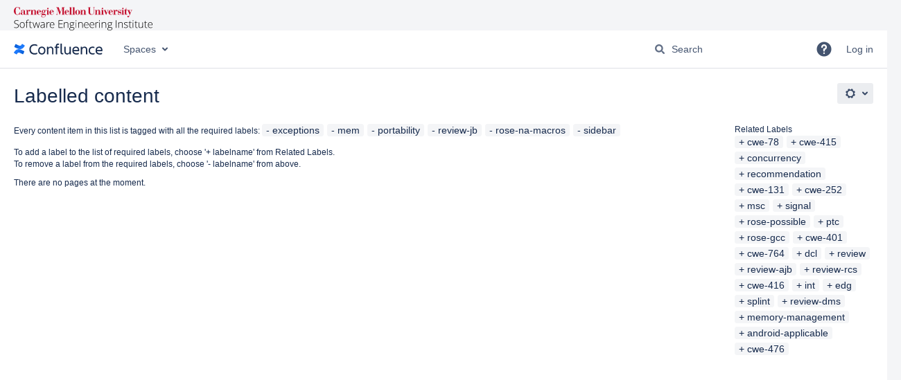

--- FILE ---
content_type: text/html;charset=UTF-8
request_url: https://wiki.sei.cmu.edu/confluence/label/exceptions+mem+portability+review-jb+rose-na-macros+sidebar
body_size: 9957
content:
    

<!DOCTYPE html>
<html lang="en-GB"   data-theme="dark:dark light:light" data-color-mode-auto  >
<head>
            
        

                            <title>Labelled content - Confluence</title>
    
        

                        
    
                        
    

    
    <meta http-equiv="X-UA-Compatible" content="IE=EDGE,chrome=IE7">
<meta charset="UTF-8">
<meta id="confluence-context-path" name="confluence-context-path" content="/confluence">
<meta id="confluence-base-url" name="confluence-base-url" content="https://wiki.sei.cmu.edu/confluence">

    <meta id="atlassian-token" name="atlassian-token" content="a3927d1ba606f2332331724131ab73ea86091339">


<script type="text/javascript">
        var contextPath = '/confluence';
</script>

    

    <meta name="robots" content="noindex,nofollow">
    <meta name="robots" content="noarchive">
    <meta name="confluence-request-time" content="1768378494434">
        
    
        
            <meta name="ajs-use-keyboard-shortcuts" content="true">
            <meta name="ajs-discovered-plugin-features" content="$discoveredList">
            <meta name="ajs-keyboardshortcut-hash" content="bbc38b2c4a3170b4db5290619eca86cfb589b458c92d2066535a8951f2d013f9">
            <meta name="ajs-team-calendars-display-time-format" content="displayTimeFormat12">
            <meta id="team-calendars-display-week-number" content="false">
            <meta id="team-calendars-user-timezone" content="America/New_York">
            <script type="text/x-template" id="team-calendars-messages" title="team-calendars-messages"><fieldset class="i18n hidden"><input type="hidden" name="calendar3.month.long.july" value="July"><input type="hidden" name="calendar3.day.short.wednesday" value="Wed"><input type="hidden" name="calendar3.day.short.thursday" value="Thu"><input type="hidden" name="calendar3.month.short.march" value="Mar"><input type="hidden" name="calendar3.month.long.april" value="April"><input type="hidden" name="calendar3.month.long.october" value="October"><input type="hidden" name="calendar3.month.long.august" value="August"><input type="hidden" name="calendar3.month.short.july" value="Jul"><input type="hidden" name="calendar3.month.short.may" value="May"><input type="hidden" name="calendar3.month.short.november" value="Nov"><input type="hidden" name="calendar3.day.long.friday" value="Friday"><input type="hidden" name="calendar3.day.long.sunday" value="Sunday"><input type="hidden" name="calendar3.day.long.saturday" value="Saturday"><input type="hidden" name="calendar3.month.short.april" value="Apr"><input type="hidden" name="calendar3.day.long.wednesday" value="Wednesday"><input type="hidden" name="calendar3.month.long.december" value="December"><input type="hidden" name="calendar3.month.short.october" value="Oct"><input type="hidden" name="calendar3.day.long.monday" value="Monday"><input type="hidden" name="calendar3.month.short.june" value="Jun"><input type="hidden" name="calendar3.day.short.monday" value="Mon"><input type="hidden" name="calendar3.day.short.tuesday" value="Tue"><input type="hidden" name="calendar3.day.short.saturday" value="Sat"><input type="hidden" name="calendar3.month.long.march" value="March"><input type="hidden" name="calendar3.month.long.june" value="June"><input type="hidden" name="calendar3.month.short.february" value="Feb"><input type="hidden" name="calendar3.month.short.august" value="Aug"><input type="hidden" name="calendar3.month.short.december" value="Dec"><input type="hidden" name="calendar3.day.short.sunday" value="Sun"><input type="hidden" name="calendar3.month.long.february" value="February"><input type="hidden" name="calendar3.day.long.tuesday" value="Tuesday"><input type="hidden" name="calendar3.month.long.may" value="May"><input type="hidden" name="calendar3.month.long.september" value="September"><input type="hidden" name="calendar3.month.long.november" value="November"><input type="hidden" name="calendar3.month.short.january" value="Jan"><input type="hidden" name="calendar3.month.short.september" value="Sept"><input type="hidden" name="calendar3.day.long.thursday" value="Thursday"><input type="hidden" name="calendar3.month.long.january" value="January"><input type="hidden" name="calendar3.day.short.friday" value="Fri"></fieldset></script>
            <meta name="ajs-emojis-allow-current-user-upload-emojis" content="true">
<meta name="ajs-emojis-max-upload-file-size" content="1">

            <meta name="ajs-is-confluence-admin" content="false">
            <meta name="ajs-connection-timeout" content="10000">
            
    
    
            <meta name="ajs-context-path" content="/confluence">
            <meta name="ajs-base-url" content="https://wiki.sei.cmu.edu/confluence">
            <meta name="ajs-version-number" content="9.2.12">
            <meta name="ajs-build-number" content="9111">
            <meta name="ajs-remote-user" content="">
            <meta name="ajs-remote-user-key" content="">
            <meta name="ajs-remote-user-has-licensed-access" content="false">
            <meta name="ajs-remote-user-has-browse-users-permission" content="false">
            <meta name="ajs-current-user-fullname" content="">
            <meta name="ajs-current-user-avatar-uri-reference" content="/confluence/images/icons/profilepics/anonymous.svg">
            <meta name="ajs-static-resource-url-prefix" content="/confluence">
            <meta name="ajs-global-settings-attachment-max-size" content="104857600">
            <meta name="ajs-global-settings-quick-search-enabled" content="true">
            <meta name="ajs-user-locale" content="en_GB">
            <meta name="ajs-user-timezone-offset" content="-18000000">
            <meta name="ajs-enabled-dark-features" content="site-wide.synchrony.disable,site-wide.shared-drafts.disable,confluence.view.edit.transition,confluence.attachments.bulk.delete,confluence-inline-comments-resolved,http.session.registrar,theme.switcher,scope.manage.subscriptions,atlassian.cdn.static.assets,confluence.efi.onboarding.rich.space.content,file-annotations,crowd.sync.nested.groups.group.membership.changes.batching.enabled,atlassian.webresource.performance.tracking.disable,confluence.page.readtime,atlassian.authentication.sso.fallback.to.cached.user.when.operation.failed,lucene.caching.filter,confluence.table.resizable,notification.batch,confluence-inline-comments-rich-editor,confluence.copy-heading-link,site-wide.synchrony.opt-in,atlassian.webresource.twophase.js.i18n.disabled,confluence.edit.wordcount,gatekeeper-ui-v2,confluence.search.improvements.ranking,crowd.event.transformer.directory.manager.cache,mobile.supported.version,crowd.sync.delete.user.memberships.batching.enabled,confluence.dark.theme.text.colors,quick-reload-inline-comments-flags,cql.search.screen,clc.quick.create,nps.survey.inline.dialog,confluence.efi.onboarding.new.templates,pdf-preview,com.atlassian.analytics.essential.supported,confluence.retention.rules.trash.fast.removal,previews.sharing,previews.versions,collaborative-audit-log,confluence.reindex.improvements,previews.conversion-service,atlassian.servlet.filter.default.to.licensed.access.enabled,read.only.mode,graphql,benefits.modal,previews.trigger-all-file-types,AsyncReplicationCache,attachment.extracted.text.extractor,confluence.readable.url,previews.sharing.pushstate,tc.tacca.dacca,confluence.reindex.audit,atlassian.rest.default.to.licensed.access.enabled,confluence.retention.rules.version.fast.removal,confluence.denormalisedpermissions,file-annotations.likes,v2.content.name.searcher,confluence.reindex.spaces,confluence.fast-xml-backup-restore,embedded.crowd.directory.azuread.enabled,pulp,confluence-inline-comments,confluence-inline-comments-dangling-comment,confluence.retention.rules">
            <meta name="ajs-atl-token" content="a3927d1ba606f2332331724131ab73ea86091339">
            <meta name="ajs-user-date-pattern" content="dd MMM yyyy">
            <meta name="ajs-access-mode" content="READ_WRITE">
            <meta name="ajs-render-mode" content="READ_WRITE">
            <meta name="ajs-same-site-cookie-default-policy" content="Lax">
            <meta name="ajs-date.format" content="MMM dd, yyyy">
    
    <link rel="shortcut icon" href="/confluence/s/6w8h6x/9111/1mvau1o/10/_/favicon.ico">
    <link rel="icon" type="image/x-icon" href="/confluence/s/6w8h6x/9111/1mvau1o/10/_/favicon.ico">

<link rel="search" type="application/opensearchdescription+xml" href="/confluence/opensearch/osd.action" title="Confluence"/>

    <script>
window.WRM=window.WRM||{};window.WRM._unparsedData=window.WRM._unparsedData||{};window.WRM._unparsedErrors=window.WRM._unparsedErrors||{};
WRM._unparsedData["com.atlassian.applinks.applinks-plugin:applinks-common-exported.entity-types"]="{\u0022singular\u0022:{\u0022refapp.charlie\u0022:\u0022Charlie\u0022,\u0022fecru.project\u0022:\u0022Crucible Project\u0022,\u0022fecru.repository\u0022:\u0022FishEye Repository\u0022,\u0022stash.project\u0022:\u0022Stash Project\u0022,\u0022generic.entity\u0022:\u0022Generic Project\u0022,\u0022confluence.space\u0022:\u0022Confluence Space\u0022,\u0022bamboo.project\u0022:\u0022Bamboo Project\u0022,\u0022jira.project\u0022:\u0022Jira Project\u0022},\u0022plural\u0022:{\u0022refapp.charlie\u0022:\u0022Charlies\u0022,\u0022fecru.project\u0022:\u0022Crucible Projects\u0022,\u0022fecru.repository\u0022:\u0022FishEye Repositories\u0022,\u0022stash.project\u0022:\u0022Stash Projects\u0022,\u0022generic.entity\u0022:\u0022Generic Projects\u0022,\u0022confluence.space\u0022:\u0022Confluence Spaces\u0022,\u0022bamboo.project\u0022:\u0022Bamboo Projects\u0022,\u0022jira.project\u0022:\u0022Jira Projects\u0022}}";
WRM._unparsedData["com.atlassian.confluence.plugins.confluence-license-banner:confluence-license-banner-resources.license-details"]="{\u0022daysBeforeLicenseExpiry\u0022:0,\u0022daysBeforeMaintenanceExpiry\u0022:0,\u0022showLicenseExpiryBanner\u0022:false,\u0022showMaintenanceExpiryBanner\u0022:false,\u0022renewUrl\u0022:null,\u0022salesUrl\u0022:null}";
WRM._unparsedData["com.atlassian.plugins.atlassian-plugins-webresource-plugin:context-path.context-path"]="\u0022/confluence\u0022";
WRM._unparsedData["com.atlassian.analytics.analytics-client:policy-update-init.policy-update-data-provider"]="false";
WRM._unparsedData["com.atlassian.applinks.applinks-plugin:applinks-common-exported.authentication-types"]="{\u0022com.atlassian.applinks.api.auth.types.BasicAuthenticationProvider\u0022:\u0022Basic Access\u0022,\u0022com.atlassian.applinks.api.auth.types.TrustedAppsAuthenticationProvider\u0022:\u0022Trusted Applications\u0022,\u0022com.atlassian.applinks.api.auth.types.CorsAuthenticationProvider\u0022:\u0022CORS\u0022,\u0022com.atlassian.applinks.api.auth.types.OAuthAuthenticationProvider\u0022:\u0022OAuth\u0022,\u0022com.atlassian.applinks.api.auth.types.TwoLeggedOAuthAuthenticationProvider\u0022:\u0022OAuth\u0022,\u0022com.atlassian.applinks.api.auth.types.TwoLeggedOAuthWithImpersonationAuthenticationProvider\u0022:\u0022OAuth\u0022,\u0022com.atlassian.applinks.api.auth.types.ThreeLeggedOAuth2AuthenticationProvider\u0022:\u0022OAuth 2.0\u0022}";
WRM._unparsedData["com.atlassian.confluence.plugins.confluence-search-ui-plugin:confluence-search-ui-plugin-resources.i18n-data"]="{\u0022search.ui.recent.link.text\u0022:\u0022View more recently visited\u0022,\u0022search.ui.search.results.empty\u0022:\u0022We couldn\u0027\u0027t find anything matching \u005C\u0022{0}\u005C\u0022.\u0022,\u0022search.ui.filter.clear.selected\u0022:\u0022Clear selected items\u0022,\u0022search.ui.content.name.search.items.panel.load.all.top.items.button.text\u0022:\u0022Show more app results...\u0022,\u0022search.ui.filter.contributor.button.text\u0022:\u0022Contributor\u0022,\u0022search.ui.filter.space.current.label\u0022:\u0022CURRENT\u0022,\u0022search.ui.clear.input.button.text\u0022:\u0022Clear text\u0022,\u0022search.ui.search.results.clear.button\u0022:\u0022clear your filters.\u0022,\u0022help.search.ui.link.title\u0022:\u0022Search tips\u0022,\u0022search.ui.container.close.text\u0022:\u0022Close\u0022,\u0022search.ui.filter.date.month.text\u0022:\u0022The past month\u0022,\u0022search.ui.infinite.scroll.button.text\u0022:\u0022More results\u0022,\u0022search.ui.filter.date.button.text\u0022:\u0022Date\u0022,\u0022search.ui.filter.date.week.text\u0022:\u0022The past week\u0022,\u0022search.ui.result.subtitle.calendar\u0022:\u0022Team calendar\u0022,\u0022search.ui.filter.date.heading\u0022:\u0022Last modified within\u0022,\u0022search.ui.filter.space.input.label\u0022:\u0022Find spaces...\u0022,\u0022search.ui.generic.error\u0022:\u0022Something went wrong. Refresh the page, or contact your admin if this keeps happening.\u0022,\u0022search.ui.recent.spaces\u0022:\u0022Recent Spaces\u0022,\u0022search.ui.result.subtitle.space\u0022:\u0022Space\u0022,\u0022search.ui.filter.space.category.input.label\u0022:\u0022Find space categories...\u0022,\u0022search.ui.filter.space.archive.label\u0022:\u0022Search archived spaces\u0022,\u0022search.ui.filter.label\u0022:\u0022filter\u0022,\u0022search.ui.filter.date.all.text\u0022:\u0022Any time\u0022,\u0022search.ui.filter.date.hour.text\u0022:\u0022The past day\u0022,\u0022search.ui.filters.heading\u0022:\u0022Filter by\u0022,\u0022search.ui.filter.label.input.label\u0022:\u0022Find labels...\u0022,\u0022search.ui.recent.items.anonymous\u0022:\u0022Start exploring. Your search results will appear here.\u0022,\u0022search.ui.input.label\u0022:\u0022Search\u0022,\u0022search.ui.input.aria.label\u0022:\u0022Search query\u0022,\u0022search.ui.search.result\u0022:\u0022{0,choice,1#{0} search result|1\u003c{0} search results}\u0022,\u0022search.ui.filter.label.button.text\u0022:\u0022Label\u0022,\u0022search.ui.container.clear.ariaLabel\u0022:\u0022Clear\u0022,\u0022search.ui.input.alert\u0022:\u0022Hit enter to search\u0022,\u0022search.ui.filter.no.result.text\u0022:\u0022We can\u0027\u0027t find anything matching your search\u0022,\u0022search.ui.result.subtitle.user\u0022:\u0022User profile\u0022,\u0022search.ui.filter.contributor.input.label\u0022:\u0022Find people...\u0022,\u0022search.ui.filter.content.type.button.text\u0022:\u0022Type\u0022,\u0022search.ui.filter.date.year.text\u0022:\u0022The past year\u0022,\u0022search.ui.advanced.search.link.text\u0022:\u0022Advanced search\u0022,\u0022search.ui.filter.space.button.text\u0022:\u0022Space\u0022,\u0022search.ui.search.results.clear.line2\u0022:\u0022Try a different search term or\u0022,\u0022search.ui.filter.space.category.button.text\u0022:\u0022Space category\u0022,\u0022search.ui.search.results.clear.line1\u0022:\u0022We couldn\u0027\u0027t find anything matching your search.\u0022,\u0022search.ui.content.name.search.items.panel.load.all.top.items.admin.button.text\u0022:\u0022Show more settings and app results...\u0022,\u0022search.ui.recent.pages\u0022:\u0022Recently visited\u0022,\u0022search.ui.search.result.anonymous\u0022:\u0022{0,choice,1#{0} search result|1\u003c{0} search results}. Have an account? {1}Log in{2} to expand your search.\u0022,\u0022search.ui.recent.items.empty\u0022:\u0022Start exploring. Pages and spaces you\u0027\u0027ve visited recently will appear here.\u0022,\u0022search.ui.filter.space.init.heading\u0022:\u0022recent spaces\u0022}";
WRM._unparsedData["com.atlassian.applinks.applinks-plugin:applinks-common-exported.applinks-types"]="{\u0022crowd\u0022:\u0022Crowd\u0022,\u0022confluence\u0022:\u0022Confluence\u0022,\u0022fecru\u0022:\u0022FishEye / Crucible\u0022,\u0022stash\u0022:\u0022Stash\u0022,\u0022jiraMobile\u0022:\u0022Jira DC Mobile Application\u0022,\u0022jira\u0022:\u0022Jira\u0022,\u0022refapp\u0022:\u0022Reference Application\u0022,\u0022bamboo\u0022:\u0022Bamboo\u0022,\u0022confluenceMobile\u0022:\u0022Confluence DC Mobile Application\u0022,\u0022generic\u0022:\u0022Generic Application\u0022}";
WRM._unparsedData["com.atlassian.confluence.plugins.synchrony-interop:synchrony-status-banner-loader.synchrony-status"]="false";
WRM._unparsedData["com.atlassian.applinks.applinks-plugin:applinks-common-exported.applinks-help-paths"]="{\u0022entries\u0022:{\u0022applinks.docs.root\u0022:\u0022https://confluence.atlassian.com/display/APPLINKS-101/\u0022,\u0022applinks.docs.diagnostics.troubleshoot.sslunmatched\u0022:\u0022SSL+and+application+link+troubleshooting+guide\u0022,\u0022applinks.docs.diagnostics.troubleshoot.oauthsignatureinvalid\u0022:\u0022OAuth+troubleshooting+guide\u0022,\u0022applinks.docs.diagnostics.troubleshoot.oauthtimestamprefused\u0022:\u0022OAuth+troubleshooting+guide\u0022,\u0022applinks.docs.delete.entity.link\u0022:\u0022Create+links+between+projects\u0022,\u0022applinks.docs.adding.application.link\u0022:\u0022Link+Atlassian+applications+to+work+together\u0022,\u0022applinks.docs.administration.guide\u0022:\u0022Application+Links+Documentation\u0022,\u0022applinks.docs.oauth.security\u0022:\u0022OAuth+security+for+application+links\u0022,\u0022applinks.docs.troubleshoot.application.links\u0022:\u0022Troubleshoot+application+links\u0022,\u0022applinks.docs.diagnostics.troubleshoot.unknownerror\u0022:\u0022Network+and+connectivity+troubleshooting+guide\u0022,\u0022applinks.docs.configuring.auth.trusted.apps\u0022:\u0022Configuring+Trusted+Applications+authentication+for+an+application+link\u0022,\u0022applinks.docs.diagnostics.troubleshoot.authlevelunsupported\u0022:\u0022OAuth+troubleshooting+guide\u0022,\u0022applinks.docs.diagnostics.troubleshoot.ssluntrusted\u0022:\u0022SSL+and+application+link+troubleshooting+guide\u0022,\u0022applinks.docs.diagnostics.troubleshoot.unknownhost\u0022:\u0022Network+and+connectivity+troubleshooting+guide\u0022,\u0022applinks.docs.delete.application.link\u0022:\u0022Link+Atlassian+applications+to+work+together\u0022,\u0022applinks.docs.adding.project.link\u0022:\u0022Configuring+Project+links+across+Applications\u0022,\u0022applinks.docs.link.applications\u0022:\u0022Link+Atlassian+applications+to+work+together\u0022,\u0022applinks.docs.diagnostics.troubleshoot.oauthproblem\u0022:\u0022OAuth+troubleshooting+guide\u0022,\u0022applinks.docs.diagnostics.troubleshoot.migration\u0022:\u0022Update+application+links+to+use+OAuth\u0022,\u0022applinks.docs.relocate.application.link\u0022:\u0022Link+Atlassian+applications+to+work+together\u0022,\u0022applinks.docs.administering.entity.links\u0022:\u0022Create+links+between+projects\u0022,\u0022applinks.docs.upgrade.application.link\u0022:\u0022OAuth+security+for+application+links\u0022,\u0022applinks.docs.diagnostics.troubleshoot.connectionrefused\u0022:\u0022Network+and+connectivity+troubleshooting+guide\u0022,\u0022applinks.docs.configuring.auth.oauth\u0022:\u0022OAuth+security+for+application+links\u0022,\u0022applinks.docs.insufficient.remote.permission\u0022:\u0022OAuth+security+for+application+links\u0022,\u0022applinks.docs.configuring.application.link.auth\u0022:\u0022OAuth+security+for+application+links\u0022,\u0022applinks.docs.diagnostics\u0022:\u0022Application+links+diagnostics\u0022,\u0022applinks.docs.configured.authentication.types\u0022:\u0022OAuth+security+for+application+links\u0022,\u0022applinks.docs.adding.entity.link\u0022:\u0022Create+links+between+projects\u0022,\u0022applinks.docs.diagnostics.troubleshoot.unexpectedresponse\u0022:\u0022Network+and+connectivity+troubleshooting+guide\u0022,\u0022applinks.docs.configuring.auth.basic\u0022:\u0022Configuring+Basic+HTTP+Authentication+for+an+Application+Link\u0022,\u0022applinks.docs.diagnostics.troubleshoot.authlevelmismatch\u0022:\u0022OAuth+troubleshooting+guide\u0022}}";
WRM._unparsedData["com.atlassian.confluence.plugins.confluence-feature-discovery-plugin:confluence-feature-discovery-plugin-resources.test-mode"]="false";
if(window.WRM._dataArrived)window.WRM._dataArrived();</script>
<link rel="stylesheet" href="/confluence/s/dd90fa086a40be4810c7f6d0508e7db3-CDN/6w8h6x/9111/1mvau1o/288c284645ef16b5aecbfdf4a89b8239/_/download/contextbatch/css/_super/batch.css" data-wrm-key="_super" data-wrm-batch-type="context" media="all">
<link rel="stylesheet" href="/confluence/s/d41d8cd98f00b204e9800998ecf8427e-CDN/6w8h6x/9111/1mvau1o/dc1840aa45dbeb9b0defc04dee7a4834/_/download/contextbatch/css/main,-_super/batch.css" data-wrm-key="main,-_super" data-wrm-batch-type="context" media="all">
<link rel="stylesheet" href="/confluence/s/d41d8cd98f00b204e9800998ecf8427e-CDN/6w8h6x/9111/1mvau1o/cf9c06d2deb4d6d659d2d8ce19242a96/_/download/contextbatch/css/atl.general,-_super/batch.css?analytics-enabled=false&amp;hostenabled=true&amp;theme.switcher=true" data-wrm-key="atl.general,-_super" data-wrm-batch-type="context" media="all">
<link rel="stylesheet" href="/confluence/s/d41d8cd98f00b204e9800998ecf8427e-CDN/6w8h6x/9111/1mvau1o/9.2.12/_/download/batch/com.atlassian.confluence.plugins.confluence-labels:view-label-resources/com.atlassian.confluence.plugins.confluence-labels:view-label-resources.css" data-wrm-key="com.atlassian.confluence.plugins.confluence-labels:view-label-resources" data-wrm-batch-type="resource" media="all">
<link rel="stylesheet" href="/confluence/s/d41d8cd98f00b204e9800998ecf8427e-CDN/6w8h6x/9111/1mvau1o/19.2.35/_/download/batch/com.atlassian.confluence.plugins.confluence-frontend:pagination-styles/com.atlassian.confluence.plugins.confluence-frontend:pagination-styles.css" data-wrm-key="com.atlassian.confluence.plugins.confluence-frontend:pagination-styles" data-wrm-batch-type="resource" media="all">
<link rel="stylesheet" href="/confluence/s/d41d8cd98f00b204e9800998ecf8427e-CDN/6w8h6x/9111/1mvau1o/9.12.11/_/download/batch/com.atlassian.auiplugin:split_aui.page.design-tokens-compatibility-themes/com.atlassian.auiplugin:split_aui.page.design-tokens-compatibility-themes.css" data-wrm-key="com.atlassian.auiplugin:split_aui.page.design-tokens-compatibility-themes" data-wrm-batch-type="resource" media="all">
<link rel="stylesheet" href="/confluence/s/6w8h6x/9111/1mvau1o/10/_/styles/custom.css" media="all">
<script src="/confluence/s/7328e5a6cd87c3727ebba536d6275089-CDN/6w8h6x/9111/1mvau1o/288c284645ef16b5aecbfdf4a89b8239/_/download/contextbatch/js/_super/batch.js?locale=en-GB" data-wrm-key="_super" data-wrm-batch-type="context" data-initially-rendered></script>
<script src="/confluence/s/41b702856c92f388a2208457d6cef2da-CDN/6w8h6x/9111/1mvau1o/dc1840aa45dbeb9b0defc04dee7a4834/_/download/contextbatch/js/main,-_super/batch.js?locale=en-GB" data-wrm-key="main,-_super" data-wrm-batch-type="context" data-initially-rendered></script>
<script src="/confluence/s/c53d6ff0e03bba8145c9dbed92ee8e13-CDN/6w8h6x/9111/1mvau1o/cf9c06d2deb4d6d659d2d8ce19242a96/_/download/contextbatch/js/atl.general,-_super/batch.js?analytics-enabled=false&amp;hostenabled=true&amp;locale=en-GB&amp;theme.switcher=true" data-wrm-key="atl.general,-_super" data-wrm-batch-type="context" data-initially-rendered></script>
<script src="/confluence/s/b7796482066c04d6793faa24b3364b3c-CDN/6w8h6x/9111/1mvau1o/9.2.12/_/download/batch/com.atlassian.confluence.plugins.confluence-labels:view-label-resources/com.atlassian.confluence.plugins.confluence-labels:view-label-resources.js?locale=en-GB" data-wrm-key="com.atlassian.confluence.plugins.confluence-labels:view-label-resources" data-wrm-batch-type="resource" data-initially-rendered></script>
<script src="/confluence/s/b7796482066c04d6793faa24b3364b3c-CDN/6w8h6x/9111/1mvau1o/9.12.11/_/download/batch/com.atlassian.auiplugin:split_aui.splitchunk.d3ca746d44/com.atlassian.auiplugin:split_aui.splitchunk.d3ca746d44.js?locale=en-GB" data-wrm-key="com.atlassian.auiplugin:split_aui.splitchunk.d3ca746d44" data-wrm-batch-type="resource" data-initially-rendered></script>
<script src="/confluence/s/b7796482066c04d6793faa24b3364b3c-CDN/6w8h6x/9111/1mvau1o/9.12.11/_/download/batch/com.atlassian.auiplugin:split_aui.component.nav/com.atlassian.auiplugin:split_aui.component.nav.js?locale=en-GB" data-wrm-key="com.atlassian.auiplugin:split_aui.component.nav" data-wrm-batch-type="resource" data-initially-rendered></script>
<script src="/confluence/s/b7796482066c04d6793faa24b3364b3c-CDN/6w8h6x/9111/1mvau1o/9.12.11/_/download/batch/com.atlassian.auiplugin:split_aui.splitchunk.532dee4ffd/com.atlassian.auiplugin:split_aui.splitchunk.532dee4ffd.js?locale=en-GB" data-wrm-key="com.atlassian.auiplugin:split_aui.splitchunk.532dee4ffd" data-wrm-batch-type="resource" data-initially-rendered></script>
<script src="/confluence/s/b7796482066c04d6793faa24b3364b3c-CDN/6w8h6x/9111/1mvau1o/9.12.11/_/download/batch/com.atlassian.auiplugin:split_aui.splitchunk.0e8e0008dd/com.atlassian.auiplugin:split_aui.splitchunk.0e8e0008dd.js?locale=en-GB" data-wrm-key="com.atlassian.auiplugin:split_aui.splitchunk.0e8e0008dd" data-wrm-batch-type="resource" data-initially-rendered></script>
<script src="/confluence/s/b7796482066c04d6793faa24b3364b3c-CDN/6w8h6x/9111/1mvau1o/9.12.11/_/download/batch/com.atlassian.auiplugin:split_aui.page.design-tokens-base-themes/com.atlassian.auiplugin:split_aui.page.design-tokens-base-themes.js?locale=en-GB" data-wrm-key="com.atlassian.auiplugin:split_aui.page.design-tokens-base-themes" data-wrm-batch-type="resource" data-initially-rendered></script>
<script src="/confluence/s/b7796482066c04d6793faa24b3364b3c-CDN/6w8h6x/9111/1mvau1o/9.12.11/_/download/batch/com.atlassian.auiplugin:split_aui.page.design-tokens-compatibility-themes/com.atlassian.auiplugin:split_aui.page.design-tokens-compatibility-themes.js?locale=en-GB" data-wrm-key="com.atlassian.auiplugin:split_aui.page.design-tokens-compatibility-themes" data-wrm-batch-type="resource" data-initially-rendered></script>
<script src="/confluence/s/b7796482066c04d6793faa24b3364b3c-CDN/6w8h6x/9111/1mvau1o/9.12.11/_/download/batch/com.atlassian.auiplugin:split_aui.splitchunk.vendors--1d1867466a/com.atlassian.auiplugin:split_aui.splitchunk.vendors--1d1867466a.js?locale=en-GB" data-wrm-key="com.atlassian.auiplugin:split_aui.splitchunk.vendors--1d1867466a" data-wrm-batch-type="resource" data-initially-rendered></script>
<script src="/confluence/s/b7796482066c04d6793faa24b3364b3c-CDN/6w8h6x/9111/1mvau1o/9.12.11/_/download/batch/com.atlassian.auiplugin:split_aui.splitchunk.1d1867466a/com.atlassian.auiplugin:split_aui.splitchunk.1d1867466a.js?locale=en-GB" data-wrm-key="com.atlassian.auiplugin:split_aui.splitchunk.1d1867466a" data-wrm-batch-type="resource" data-initially-rendered></script>
<script src="/confluence/s/b7796482066c04d6793faa24b3364b3c-CDN/6w8h6x/9111/1mvau1o/9.12.11/_/download/batch/com.atlassian.auiplugin:split_aui.page.design-tokens-api/com.atlassian.auiplugin:split_aui.page.design-tokens-api.js?locale=en-GB" data-wrm-key="com.atlassian.auiplugin:split_aui.page.design-tokens-api" data-wrm-batch-type="resource" data-initially-rendered></script>

    

        
    

		
	
    <script>
var dataLayer = window.dataLayer = window.dataLayer || [];
dataLayer.push({
 'spaceKey' : AJS.params.spaceKey
});

</script>
<!-- Google Tag Manager -->
<noscript>
<iframe src="//www.googletagmanager.com/ns.html?id=GTM-M62LG9" height="0" width="0" style="display:none;visibility:hidden"></iframe>
</noscript>
<script>
(function(w,d,s,l,i){w[l]=w[l]||[];w[l].push({'gtm.start':new Date().getTime(),event:'gtm.js'});var f=d.getElementsByTagName(s)[0],j=d.createElement(s),dl=l!='dataLayer'?'&l='+l:'';j.async=true;j.src='//www.googletagmanager.com/gtm.js?id='+i+dl;f.parentNode.insertBefore(j,f);})(window,document,'script','dataLayer','GTM-M62LG9');
</script>
<!-- End Google Tag Manager -->

    
</head>

    
<body      id="com-atlassian-confluence" class="theme-default  aui-layout aui-theme-default">

        
            <div id='stp-licenseStatus-banner'></div>
    <div id="page">
<div id="full-height-container">
    <div id="header-precursor">
        <div class="cell">
            <!--<img src="/confluence/download/attachments/88042725/wiki_logo.gif">-->

<style>
.theme-image {
  width: 200px;
  height: 34px;
  margin-left: 20px;
  margin-top: 10px;
  background-size: contain;
  background-repeat: no-repeat;
}

html[data-color-mode="dark"] .theme-image {
  background-image: url('/confluence/download/attachments/88042725/sei-dark-logo.svg');
}

html[data-color-mode="light"] .theme-image {
  background-image: url('/confluence/download/attachments/88042725/sei-light-logo.svg');
}

</style>

<div class="theme-image"></div>

<noscript><iframe src="https://www.googletagmanager.com/ns.html?id=GTM-NGG9P4"
height="0" width="0" style="display:none;visibility:hidden"></iframe></noscript>
                            </div>
    </div>
    
    






<header id="header" role="banner">
            <a class="aui-skip-link" href="https://wiki.sei.cmu.edu/confluence/login.action?os_destination=%2Flabel%2Fexceptions%2Bmem%2Bportability%2Breview-jb%2Brose-na-macros%2Bsidebar" tabindex="1">Log in</a>
        <nav class="aui-header aui-dropdown2-trigger-group" aria-label="Site"><div class="aui-header-inner"><div class="aui-header-primary"><span id="logo" class="aui-header-logo aui-header-logo-confluence"><a href="/confluence/" aria-label="Go to home page"><span class="aui-header-logo-device">Confluence</span></a></span><ul class="aui-nav">
                            <li>
            
    
        
<a  id="space-directory-link" href="/confluence/spacedirectory/view.action"  class=" aui-nav-imagelink"   title="Spaces">
            <span>Spaces</span>
    </a>
        </li>
                                <li class="aui-buttons">
            </li>
</ul>
</div><div class="aui-header-secondary"><ul class="aui-nav">
                        <li>
        <div id="search-ui" class="aui-quicksearch dont-default-focus header-quicksearch"><button id="quick-search-query-button" aria-label="Search" aria-haspopup= "dialog" ></button><input id="quick-search-query" title="Search query" aria-label="Search query" placeholder="Search" type="text" aria-haspopup= "dialog" /><div id="quick-search-alert" role="alert">Hit enter to search</div><aui-spinner size="small"></aui-spinner></div>
    </li>
        <li>
            
        <a id="help-menu-link" role="button" class="aui-nav-link aui-dropdown2-trigger aui-dropdown2-trigger-arrowless" href="#" aria-haspopup="true" aria-owns="help-menu-link-content" title="Help">
        <span class="aui-icon aui-icon-small aui-iconfont-question-filled">Help</span>
    </a>
    <nav id="help-menu-link-content" class="aui-dropdown2 aui-style-default" >
                    <div class="aui-dropdown2-section">
                                    <strong role="heading" aria-level="2"></strong>
                                <ul role="menu"
                     role="menu"                    aria-label="Help"                    id="help-menu-link-pages"                    class="aui-list-truncate section-pages first">
                                            <li role="presentation">
        
            
<a role="menuitem"  id="confluence-help-link" href="https://docs.atlassian.com/confluence/docs-92/" class="    "      title="Visit the Confluence documentation home"  target="_blank"
>
        Online Help
</a>
</li>
                                            <li role="presentation">
    
            
<a role="menuitem"  id="keyboard-shortcuts-link" href="/confluence" class="    "      title="View available keyboard shortcuts" >
        Keyboard Shortcuts
</a>
</li>
                                            <li role="presentation">
    
            
<a role="menuitem"  id="feed-builder-link" href="/confluence/configurerssfeed.action" class="    "      title="Create your custom RSS feed." >
        Feed Builder
</a>
</li>
                                            <li role="presentation">
    
            
<a role="menuitem"  id="whats-new-menu-link" href="https://confluence.atlassian.com/display/DOC/Confluence+9.2+Release+Notes" class="    "   >
        What’s new
</a>
</li>
                                            <li role="presentation">
    
            
<a role="menuitem"  id="confluence-about-link" href="/confluence/aboutconfluencepage.action" class="    "      title="Get more information about Confluence" >
        About Confluence
</a>
</li>
                                    </ul>
            </div>
            </nav>
    
    </li>
        <li>
                
    
    </li>
        <li>
            
    </li>
        <li>
                                            <li>
        
            
<a role="menuitem"  id="login-link" href="/confluence/login.action?os_destination=%2Flabel%2Fexceptions%2Bmem%2Bportability%2Breview-jb%2Brose-na-macros%2Bsidebar" class="   user-item login-link "   >
        Log in
</a>
</li>
                        
    </li>
    </ul>
</div></div><!-- .aui-header-inner--><aui-header-end></aui-header-end></nav><!-- .aui-header -->
    <br class="clear">
</header>
    

        <!-- \#header -->

            
    
        <main role="main" id="main" class=" aui-page-panel clearfix">
                        <div id="main-header">
                        

    <div id="navigation" class="content-navigation">

        <button href="#label-settings" aria-owns="label-settings" aria-haspopup="true" class="labels-settings-trigger aui-button aui-dropdown2-trigger aui-style-default">
            <span class="aui-icon aui-icon-small aui-iconfont-configure">Settings</span>
        </button>

        <div id="label-settings" class="aui-dropdown2 aui-style-default" aria-hidden="true">
            <ul class="aui-list-truncate">
                                    <li><a href="/confluence/labels/listlabels-heatmap.action">Popular Labels</a></li>
                                    <li><a href="/confluence/labels/listlabels-alphaview.action">All Labels</a></li>
                            </ul>
        </div>
    </div>


            
            <div id="title-heading" class="pagetitle with-breadcrumbs">
                
                                    <div id="breadcrumb-section">
                        
    
    
    <nav aria-label="Breadcrumbs">
        <ol id="breadcrumbs">
                                            </ol>
    </nav>


                    </div>
                
                

                                    <div id="title-text" class="with-breadcrumbs">
                                    Labelled content
                        </div>
                            </div>
        </div><!-- \#main-header -->
        
        

        

    

        

        




            
    <!--
    LABEL DECORATOR
    This decorator handles label contexts
-->


    
    
        
    
    
<div class="pagebody labels">
    

<div id="action-messages">
                        </div>
                        		                        
        <div class="labels-content">
            <div class="related-labels">
                                    <div>Related Labels</div>
                    <ul class="label-list">

<li class="aui-label" data-label-id="87883960">
    <a class="plus-label" rel="nofollow" href="/confluence/label/cwe-78+exceptions+mem+portability+review-jb+rose-na-macros+sidebar">cwe-78</a>
</li><li class="aui-label" data-label-id="87884142">
    <a class="plus-label" rel="nofollow" href="/confluence/label/cwe-415+exceptions+mem+portability+review-jb+rose-na-macros+sidebar">cwe-415</a>
</li><li class="aui-label" data-label-id="87883938">
    <a class="plus-label" rel="nofollow" href="/confluence/label/concurrency+exceptions+mem+portability+review-jb+rose-na-macros+sidebar">concurrency</a>
</li><li class="aui-label" data-label-id="87883819">
    <a class="plus-label" rel="nofollow" href="/confluence/label/exceptions+mem+portability+recommendation+review-jb+rose-na-macros+sidebar">recommendation</a>
</li><li class="aui-label" data-label-id="87883920">
    <a class="plus-label" rel="nofollow" href="/confluence/label/cwe-131+exceptions+mem+portability+review-jb+rose-na-macros+sidebar">cwe-131</a>
</li><li class="aui-label" data-label-id="87883947">
    <a class="plus-label" rel="nofollow" href="/confluence/label/cwe-252+exceptions+mem+portability+review-jb+rose-na-macros+sidebar">cwe-252</a>
</li><li class="aui-label" data-label-id="87883915">
    <a class="plus-label" rel="nofollow" href="/confluence/label/exceptions+mem+msc+portability+review-jb+rose-na-macros+sidebar">msc</a>
</li><li class="aui-label" data-label-id="87883805">
    <a class="plus-label" rel="nofollow" href="/confluence/label/exceptions+mem+portability+review-jb+rose-na-macros+sidebar+signal">signal</a>
</li><li class="aui-label" data-label-id="87883788">
    <a class="plus-label" rel="nofollow" href="/confluence/label/exceptions+mem+portability+review-jb+rose-na-macros+rose-possible+sidebar">rose-possible</a>
</li><li class="aui-label" data-label-id="87883977">
    <a class="plus-label" rel="nofollow" href="/confluence/label/exceptions+mem+portability+ptc+review-jb+rose-na-macros+sidebar">ptc</a>
</li><li class="aui-label" data-label-id="87883782">
    <a class="plus-label" rel="nofollow" href="/confluence/label/exceptions+mem+portability+review-jb+rose-gcc+rose-na-macros+sidebar">rose-gcc</a>
</li><li class="aui-label" data-label-id="87883876">
    <a class="plus-label" rel="nofollow" href="/confluence/label/cwe-401+exceptions+mem+portability+review-jb+rose-na-macros+sidebar">cwe-401</a>
</li><li class="aui-label" data-label-id="87883874">
    <a class="plus-label" rel="nofollow" href="/confluence/label/cwe-764+exceptions+mem+portability+review-jb+rose-na-macros+sidebar">cwe-764</a>
</li><li class="aui-label" data-label-id="87883913">
    <a class="plus-label" rel="nofollow" href="/confluence/label/dcl+exceptions+mem+portability+review-jb+rose-na-macros+sidebar">dcl</a>
</li><li class="aui-label" data-label-id="87883799">
    <a class="plus-label" rel="nofollow" href="/confluence/label/exceptions+mem+portability+review+review-jb+rose-na-macros+sidebar">review</a>
</li><li class="aui-label" data-label-id="87883868">
    <a class="plus-label" rel="nofollow" href="/confluence/label/exceptions+mem+portability+review-ajb+review-jb+rose-na-macros+sidebar">review-ajb</a>
</li><li class="aui-label" data-label-id="87883883">
    <a class="plus-label" rel="nofollow" href="/confluence/label/exceptions+mem+portability+review-jb+review-rcs+rose-na-macros+sidebar">review-rcs</a>
</li><li class="aui-label" data-label-id="87883860">
    <a class="plus-label" rel="nofollow" href="/confluence/label/cwe-416+exceptions+mem+portability+review-jb+rose-na-macros+sidebar">cwe-416</a>
</li><li class="aui-label" data-label-id="87883911">
    <a class="plus-label" rel="nofollow" href="/confluence/label/exceptions+int+mem+portability+review-jb+rose-na-macros+sidebar">int</a>
</li><li class="aui-label" data-label-id="87883901">
    <a class="plus-label" rel="nofollow" href="/confluence/label/edg+exceptions+mem+portability+review-jb+rose-na-macros+sidebar">edg</a>
</li><li class="aui-label" data-label-id="87883903">
    <a class="plus-label" rel="nofollow" href="/confluence/label/exceptions+mem+portability+review-jb+rose-na-macros+sidebar+splint">splint</a>
</li><li class="aui-label" data-label-id="87883884">
    <a class="plus-label" rel="nofollow" href="/confluence/label/exceptions+mem+portability+review-dms+review-jb+rose-na-macros+sidebar">review-dms</a>
</li><li class="aui-label" data-label-id="87883810">
    <a class="plus-label" rel="nofollow" href="/confluence/label/exceptions+mem+memory-management+portability+review-jb+rose-na-macros+sidebar">memory-management</a>
</li><li class="aui-label" data-label-id="87883850">
    <a class="plus-label" rel="nofollow" href="/confluence/label/android-applicable+exceptions+mem+portability+review-jb+rose-na-macros+sidebar">android-applicable</a>
</li><li class="aui-label" data-label-id="87883948">
    <a class="plus-label" rel="nofollow" href="/confluence/label/cwe-476+exceptions+mem+portability+review-jb+rose-na-macros+sidebar">cwe-476</a>
</li>    
                    </ul>
                            </div>

            <div class="labels-main">
                <div class="labels-main-description">
                                    Every content item in this list is tagged with all the required labels:
                    <ul class="label-list">

<li class="aui-label" data-label-id="87883937">
    <a class="minus-label" rel="nofollow" href="/confluence/label/mem+portability+review-jb+rose-na-macros+sidebar">exceptions</a>
</li><li class="aui-label" data-label-id="87883910">
    <a class="minus-label" rel="nofollow" href="/confluence/label/exceptions+portability+review-jb+rose-na-macros+sidebar">mem</a>
</li><li class="aui-label" data-label-id="87883807">
    <a class="minus-label" rel="nofollow" href="/confluence/label/exceptions+mem+review-jb+rose-na-macros+sidebar">portability</a>
</li><li class="aui-label" data-label-id="87883863">
    <a class="minus-label" rel="nofollow" href="/confluence/label/exceptions+mem+portability+rose-na-macros+sidebar">review-jb</a>
</li><li class="aui-label" data-label-id="87883786">
    <a class="minus-label" rel="nofollow" href="/confluence/label/exceptions+mem+portability+review-jb+sidebar">rose-na-macros</a>
</li><li class="aui-label" data-label-id="87883781">
    <a class="minus-label" rel="nofollow" href="/confluence/label/exceptions+mem+portability+review-jb+rose-na-macros">sidebar</a>
</li>
                    </ul>
                    <p>To add a label to the list of required labels, choose '+ labelname' from Related Labels.<br>
                       To remove a label from the required labels, choose '- labelname' from above.</p>
                                </div>

                                <ul class="content-by-label">
                                            <li>There are no pages at the moment.</li>
                                    </ul>

                            
        

    
    
        <ol class="aui-nav aui-nav-pagination">
            </ol>
            </div>
        </div>

    
    

                
</div>

    



        



        <div id="sidebar-container">
                                                                </div><!-- \#sidebar-container -->

            </main><!-- \#main -->
            
    
    
        
            
            

<div id="footer" role="contentinfo">
    <section class="footer-body">

                                                    
        

        <ul id="poweredby">
            <li class="noprint">Powered by <a href="https://www.atlassian.com/software/confluence" class="hover-footer-link" rel="nofollow">Atlassian Confluence</a> <span id='footer-build-information'>9.2.12</span></li>
            <li class="print-only">Printed by Atlassian Confluence 9.2.12</li>
            <li class="noprint"><a href="https://support.atlassian.com/confluence-server/" class="hover-footer-link" rel="nofollow">Report a bug</a></li>
            <li class="noprint"><a href="https://www.atlassian.com/company" class="hover-footer-link" rel="nofollow">Atlassian News</a></li>
        </ul>

        

        <div id="footer-logo"><a href="https://www.atlassian.com/" rel="nofollow">Atlassian</a></div>

                    <footer style="
	font-family: 'Open Sans', 'Helvetica Neue', Helvetica, Arial, sans-serif;
	font-size: 14px;
	text-align: left;
	color: #505E79;
	margin-bottom: 21px;
	margin-top: 42px;
	padding: 34px 0;
	">
  <div style="
  		width: 100%;
  		padding-right: 15px;
  		padding-left: 15px;
  		margin-right: auto;
  		margin-left: auto;
  		">
    <div style="
			display: flex;
			flex-wrap: wrap;
			margin-right: -15px;
			margin-left: -15px;">
      <div style="
				flex-basis: 0;
				flex-grow: 1;
				max-width: 100%;
				position: relative;
				width: 100%;
				min-height: 1px;
				padding-right: 15px;
				padding-left: 15px;">
        <p style="margin-top: 0; margin-bottom: 16px">Carnegie Mellon University
          <br>Software Engineering Institute
          <br>4500 Fifth Avenue
          <br>Pittsburgh, PA 15213-2612
          <br><a href="tel:+14122685800" style="color:#505E79;">412-268-5800</a>
        </p>
      </div>
      <!--col-->
      <div style="
				flex-basis: 0;
				flex-grow: 1;
				max-width: 100%;
				position: relative;
				width: 100%;
				min-height: 1px;
				padding-right: 15px;
				padding-left: 15px;">
        <ul style="
						-webkit-margin-before: 0;
						-webkit-padding-start: 0;
						display: block;
						list-style-type: disc;
						margin-bottom: 1rem;
						-webkit-margin-before: 1em;
						-webkit-margin-after: 1em;
						-webkit-margin-start: 0px;
						-webkit-margin-end: 0px;
						-webkit-padding-start: 0;
						-moz-padding-start: 0;
						text-align: center; 
						margin-top: 0;">
          <li style="
							list-style-type: none;
							display: inline;
							margin-right: 5px;">
            <a href="https://www.facebook.com/SEICMU/" target="_blank" style="
								background-position: 0px 0px;
								box-sizing: border-box;
								color: #505E79;
								content: '''';
								display: inline-block;
								height: 30px;
								text-align: left;
								text-decoration: none;
								text-size-adjust: 100%;
								width: 30px;
								perspective-origin: 15px 15px;
								transform-origin: 15px 15px;
								background: #1877f2 url('/confluence/download/attachments/88042725/sprites-social.png') no-repeat scroll 0px 0px / auto 100% padding-box border-box;
								border:none;
								list-style: none outside none;
								outline: none;">
            </a></li>
          <li style="
							list-style-type: none;
							display: inline;
							margin-right: 5px;">
            <a href="https://twitter.com/sei_cmu" target="_blank" style="
								background-position: 0px 0px;
								box-sizing: border-box;
								color:#505E79;
								content: '''';
								display: inline-block;
								height: 30px;
								text-align: left;
								text-decoration: none;
								text-size-adjust: 100%;
								width: 30px;
								perspective-origin: 15px 15px;
								transform-origin: 15px 15px;
								background: #1da1f2 url('/confluence/download/attachments/88042725/sprites-social.png') no-repeat scroll -32px 0 / auto 100% padding-box border-box;
                border:none;
								list-style: none outside none;
								outline: none;">
            </a></li>
          <li style="
							list-style-type: none;
							display: inline;
							margin-right: 5px;">
            <a href="https://www.linkedin.com/company/software-engineering-institute" target="_blank" style="
								background-position: 0px 0px;
								box-sizing: border-box;
								color: #505E79;
								content: '''';
								display: inline-block;
								height: 30px;
								text-align: left;
								text-decoration: none;
								text-size-adjust: 100%;
								width: 30px;
								perspective-origin: 15px 15px;
								transform-origin: 15px 15px;
								background: #007bb5 url('/confluence/download/attachments/88042725/sprites-social.png') no-repeat scroll -96px 0 / auto 100% padding-box border-box;
                border:none;
								list-style: none outside none;
								outline: none;">
            </a></li>
          <li style="
							list-style-type: none;
							display: inline;
							margin-right: 5px;">
            <a href="https://www.youtube.com/user/TheSEICMU" target="_blank" style="
								background-position: 0px 0px;
								box-sizing: border-box;
								color: #505E79;
								content: '''';
								display: inline-block;
								height: 30px;
								text-align: left;
								text-decoration: none;
								text-size-adjust: 100%;
								width: 30px;
								perspective-origin: 15px 15px;
								transform-origin: 15px 15px;
								background: #ff0000 url('/confluence/download/attachments/88042725/sprites-social.png') no-repeat scroll -129px 0 / auto 100% padding-box border-box;
                border:none;
								list-style: none outside none;
								outline: none;">
            </a></li>
          <li style="
							list-style-type: none;
							display: inline;
							margin-right: 0px;">
            <a href="https://itunes.apple.com/us/podcast/software-engineering-institute-sei-podcast-series/id566573552?mt=2"
              target="_blank" style="
								background-position: 0px 0px;
								box-sizing: border-box;
								color: #505E79;
								content: '''';
								display: inline-block;
								height: 30px;
								text-align: left;
								text-decoration: none;
								text-size-adjust: 100%;
								width: 30px;
								perspective-origin: 15px 15px;
								transform-origin: 15px 15px;
								background: #D56DFB url('/confluence/download/attachments/88042725/sprites-social.png') no-repeat scroll -161px 0 / auto 100% padding-box border-box;
                border:none;
								list-style: none outside none;
								outline: none;">
            </a></li>
        </ul>
      </div>
      <!--col-->
      <div style="
				flex-basis: 0;
				flex-grow: 1;
				max-width: 100%;
				position: relative;
				width: 100%;
				min-height: 1px;
				padding-right: 15px;
				padding-left: 15px;">
        <a href="https://www.sei.cmu.edu/contact-us/" style="
					box-sizing: border-box;
					color: #505E79;
					display: block;
					height: 98px;
					text-align: center;
					text-decoration: none;
					text-size-adjust: 100%;
					vertical-align: middle;
					width: 350px;
					user-select: none;
					border: 2px solid #505E79;
					font: normal normal 400 normal 20px / 30px 'Open Sans', 'Helvetica Neue', Helvetica, Arial, sans-serif;
					outline: none;
					margin-bottom: 16px;
          margin-left: auto;
          margin-right: 15px;
					padding: 32px;
					">
          Contact Us</a>
      </div>
      <!--col-->
    </div>
    <div style="display: flex;
			flex-wrap: wrap;
			margin-right: -15px;
			margin-left: -15px;">
      <div style="
				flex-basis: 0;
				flex-grow: 1;
				max-width: 100%;
				position: relative;
				width: 100%;
				min-height: 1px;
				padding-right: 15px;
				padding-left: 15px;">
        <ul style="
						padding-left: 0;
						list-style: none;
						display: block;
						margin-bottom: 1rem;
						-webkit-margin-before: 1em;
						-webkit-margin-after: 1em;
						-webkit-margin-start: 0px;
						-webkit-margin-end: 0px;
						-webkit-padding-start: 0;
						-moz-padding-start: 0;
						margin-top: 0;
						margin-bottom: 1rem;">
          <li style="
							margin-right: .5rem;
							display: inline-block;
							">
            <a href="https://www.sei.cmu.edu/locations/" target="" style="color: #505E79;"><small style="color:#505E79;">Office Locations</small></a><span style="margin-left: 5px;color: #505E79;"><small>|</small></span>
          </li>
          <li style="
							margin-right: .5rem;
							display: inline-block;
							">
            <a href="https://www.sei.cmu.edu/additional-sites-directory/" style="color: #505E79;"><small style="color:#505E79;">Additional Sites Directory</small></a><span style="margin-left: 5px;color: #505E79;"><small>|</small></span>
          </li>
          <li style="
							margin-right: .5rem;
							display: inline-block;
							">
            <a href="https://www.sei.cmu.edu/legal/" target="" style="color: #505E79;"><small style="color:#505E79;">Legal</small></a><span style="margin-left: 5px;color: #505E79;"><small>|</small></span>
          </li>
          <li style="
							margin-right: .5rem;
							display: inline-block;
							">
<a href="https://www.sei.cmu.edu/legal/privacy-notice/" target="" style="color: #505E79;"><small style="color:#505E79;">Privacy Notice</small></a><span style="margin-left: 5px;color: #505E79;"><small>|</small></span>
          </li>
          <li style="
							margin-right: .5rem;
							display: inline-block;
							">
            <a href="https://www.cmu.edu/hr/ethics-hotline/" target="" style="color: #505E79;"><small style="color:#505E79;">CMU Ethics Hotline</small></a><span style="margin-left: 5px;color: #505E79;"><small>|</small></span>
          </li>
          <li class="list-inline-item" style="
							margin-right: .5rem;
							display: inline-block;
							">
            <a href="https://www.sei.cmu.edu/" target="" style="color: #505E79;"><small style="color:#505E79;">www.sei.cmu.edu</small></a>
          </li>
        </ul>
      </div>
    </div>
    <div style="display: flex;
			flex-wrap: wrap;
			margin-right: -15px;
			margin-left: -15px;">
      <div style="
				flex-basis: 0;
				flex-grow: 1;
				max-width: 100%;
				position: relative;
				width: 100%;
				min-height: 1px;
				padding-right: 15px;
				padding-left: 15px;">
        <p><small style="color: #505E79;">©2025 Carnegie Mellon University</small></p>
      </div>
    </div>
  </div>
</footer>
        
    </section>
</div>

    

</div><!-- \#full-height-container -->
</div><!-- \#page -->

    <span style="display:none;" id="confluence-server-performance">{"serverDuration": 196, "requestCorrelationId": "e529ed9a017e374c"}</span>
</body>
</html>
    
